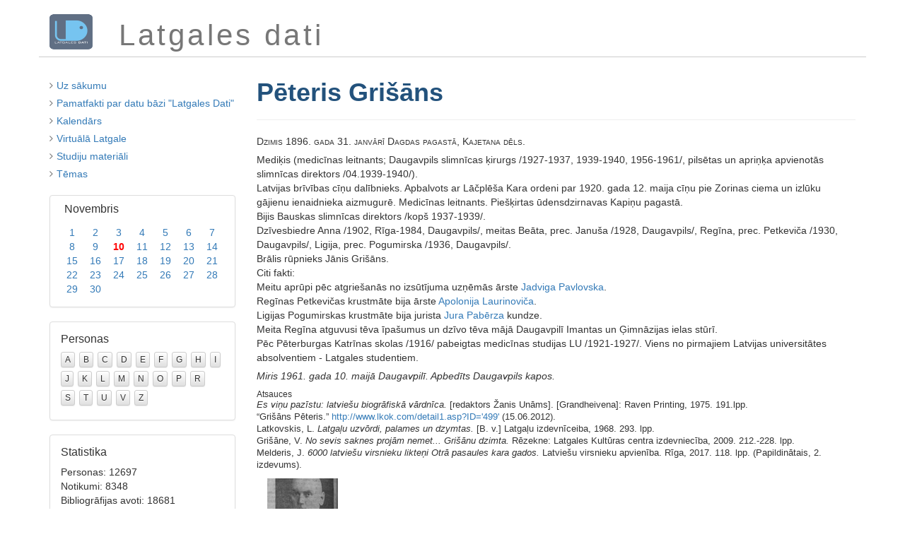

--- FILE ---
content_type: text/html; charset=utf-8
request_url: https://latgalesdati.du.lv/persona/171
body_size: 2901
content:
<!DOCTYPE html>
<html lang='lv'>
<head>
<meta content='width=device-width, initial-scale=1.0' name='viewport'>
<meta charset='utf-8'>
<title>Latgales dati</title>
<link rel="stylesheet" media="screen" href="http://fonts.googleapis.com/css?family=Monda&amp;subset=latin,latin-ext" type="text/css" />
<link rel="stylesheet" media="screen" href="http://fonts.googleapis.com/css?family=PT+Sans&amp;subset=latin,latin-ext" type="text/css" />
<link rel="stylesheet" media="all" href="/assets/application-1862ce0667104668ed9df15ad2f47b0cebed84973732c8cea517c1d754c02913.css" />
<link rel="shortcut icon" type="image/x-icon" href="/assets/favicon-8ff3ce2f2f7844acbf1212d05e073ae0c6793b414ab08a62920bed781da301cf.ico" />
<meta name="csrf-param" content="authenticity_token" />
<meta name="csrf-token" content="FwKgNNszHUqknHU2SRdnMBGbL0iUf+kaemvLs0/77/4WhH+0aht1T57eiwS6EYVEzdupx3ahWbTic8h8bzvP2A==" />
</head>
<body class='dispatcher'>
<div class='container'>
<div class='row' id='heading'>
<div class='col-md-1 col-sm-1' id='heading-logo'>
<a href="/"><img src="/assets/ld-logo-c63dfa0942397b0465eb47d1163dc2d75d840c9a1697c8d689902e69a094f7a8.png" alt="Ld logo" /></a>
</div>
<div class='col-md-11 col-sm-11' id='heading-title'>
Latgales dati
</div>
</div>
<div class='row' id='main'>
<div class='col-md-3' id='sidebar'>
<ul class='actions styled'>
<li>
<i class="fa fa-angle-right"></i>
<a href="/">Uz sākumu</a>
</li>
<li>
<i class="fa fa-angle-right"></i>
<a href="/vesture">Pamatfakti par datu bāzi &quot;Latgales Dati&quot;</a>
</li>
<li>
<i class="fa fa-angle-right"></i>
<a href="/#kalendars">Kalendārs</a>
</li>
<li>
<i class="fa fa-angle-right"></i>
<a href="/vl">Virtuālā Latgale</a>
</li>
<li>
<i class="fa fa-angle-right"></i>
<a href="/studiju-materiali">Studiju materiāli</a>
</li>
<li>
<i class="fa fa-angle-right"></i>
<a href="/temati">Tēmas</a>
</li>
</ul>
<div class='calendar'>
<div class="month-panel"><div class="month-heading"><h3><a href="/11">Novembris</a></h3></div><div class="month-body"><table class="month-table"><tr><td class="false"><a href="/11/1">1</a></td><td class="false"><a href="/11/2">2</a></td><td class="false"><a href="/11/3">3</a></td><td class="false"><a href="/11/4">4</a></td><td class="false"><a href="/11/5">5</a></td><td class="false"><a href="/11/6">6</a></td><td class="false"><a href="/11/7">7</a></td></tr><tr><td class="false"><a href="/11/8">8</a></td><td class="false"><a href="/11/9">9</a></td><td class="today"><a href="/11/10">10</a></td><td class="false"><a href="/11/11">11</a></td><td class="false"><a href="/11/12">12</a></td><td class="false"><a href="/11/13">13</a></td><td class="false"><a href="/11/14">14</a></td></tr><tr><td class="false"><a href="/11/15">15</a></td><td class="false"><a href="/11/16">16</a></td><td class="false"><a href="/11/17">17</a></td><td class="false"><a href="/11/18">18</a></td><td class="false"><a href="/11/19">19</a></td><td class="false"><a href="/11/20">20</a></td><td class="false"><a href="/11/21">21</a></td></tr><tr><td class="false"><a href="/11/22">22</a></td><td class="false"><a href="/11/23">23</a></td><td class="false"><a href="/11/24">24</a></td><td class="false"><a href="/11/25">25</a></td><td class="false"><a href="/11/26">26</a></td><td class="false"><a href="/11/27">27</a></td><td class="false"><a href="/11/28">28</a></td></tr><tr><td class="false"><a href="/11/29">29</a></td><td class="false"><a href="/11/30">30</a></td><td class="blank">&nbsp;</td><td class="blank">&nbsp;</td><td class="blank">&nbsp;</td><td class="blank">&nbsp;</td><td class="blank">&nbsp;</td></tr></table></div></div>
</div>
<div class='panel panel-default letters'>
<div class='panel-body'>
<h3 class='panel-title'>Personas</h3>
<a class="false" href="/personas/a">A</a>
<a class="false" href="/personas/b">B</a>
<a class="false" href="/personas/c">C</a>
<a class="false" href="/personas/d">D</a>
<a class="false" href="/personas/e">E</a>
<a class="false" href="/personas/f">F</a>
<a class="false" href="/personas/g">G</a>
<a class="false" href="/personas/h">H</a>
<a class="false" href="/personas/i">I</a>
<a class="false" href="/personas/j">J</a>
<a class="false" href="/personas/k">K</a>
<a class="false" href="/personas/l">L</a>
<a class="false" href="/personas/m">M</a>
<a class="false" href="/personas/n">N</a>
<a class="false" href="/personas/o">O</a>
<a class="false" href="/personas/p">P</a>
<a class="false" href="/personas/r">R</a>
<a class="false" href="/personas/s">S</a>
<a class="false" href="/personas/t">T</a>
<a class="false" href="/personas/u">U</a>
<a class="false" href="/personas/v">V</a>
<a class="false" href="/personas/z">Z</a>
</div>
</div>
<div class='panel panel-default stats'>
<div class='panel-body'>
<h3 class='panel-title'>Statistika</h3>
Personas: 12697
<br>
Notikumi: 8348
<br>
Bibliogrāfijas avoti: 18681
<br>
Atsauces: 22424
<br>
Fotogrāfijas: 9180
</div>
</div>

</div>
<div class='col-md-9' id='content'>
<div class='page-header'>
<h1>Pēteris Grišāns</h1>
</div>
<div class='person'>
<div class="birth">Dzimis 1896. gada 31. janvārī Dagdas pagastā, Kajetana dēls.</div><div class="info">Mediķis (medicīnas leitnants; Daugavpils slimnīcas ķirurgs /1927-1937, 1939-1940, 1956-1961/, pilsētas un apriņķa apvienotās slimnīcas direktors /04.1939-1940/).<br>Latvijas brīvības cīņu dalībnieks. Apbalvots ar Lāčplēša Kara ordeni par 1920. gada 12. maija cīņu pie Zorinas ciema un izlūku gājienu ienaidnieka aizmugurē. Medicīnas leitnants. Piešķirtas ūdensdzirnavas Kapiņu pagastā.<br>Bijis Bauskas slimnīcas direktors /kopš 1937-1939/. <br>Dzīvesbiedre Anna /1902, Rīga-1984, Daugavpils/, meitas Beāta, prec. Januša /1928, Daugavpils/, Regīna, prec. Petkeviča /1930, Daugavpils/, Ligija, prec. Pogumirska /1936, Daugavpils/.<br>Brālis rūpnieks Jānis Grišāns.<br>Citi fakti:<br>Meitu aprūpi pēc atgriešanās no izsūtījuma uzņēmās ārste <a href="/persona/8292">Jadviga Pavlovska</a>. <br>Regīnas Petkevičas krustmāte bija ārste <a href="/persona/493">Apolonija Laurinoviča</a>.<br>Ligijas Pogumirskas krustmāte bija jurista <a href="/persona/613">Jura Pabērza</a> kundze.<br>Meita Regīna atguvusi tēva īpašumus un dzīvo tēva mājā Daugavpilī Imantas un Ģimnāzijas ielas stūrī.<br>Pēc Pēterburgas Katrīnas skolas /1916/ pabeigtas medicīnas studijas LU /1921-1927/. Viens no pirmajiem Latvijas universitātes absolventiem - Latgales studentiem.</div><div class="death">Miris 1961. gada 10. maijā Daugavpilī. Apbedīts Daugavpils kapos.</div>
<div class='references'>
<h6>Atsauces</h6>
<ul>
<li><i>Es viņu pazīstu: latviešu biogrāfiskā vārdnīca.</i> [redaktors Žanis Unāms]. [Grandheivena]: Raven Printing, 1975. 191.lpp.</li>
<li>“Grišāns Pēteris.” <a href="http://www.lkok.com/detail1.asp?ID=&#39;499&#39;">http://www.lkok.com/detail1.asp?ID=&#39;499&#39;</a> (15.06.2012).</li>
<li>Latkovskis, L. <i>Latgaļu uzvōrdi, palames un dzymtas.</i> [B. v.] Latgaļu izdevnīceiba, 1968. 293. lpp.</li>
<li>Grišāne, V. <i>No sevis saknes projām nemet... Grišānu dzimta.</i> Rēzekne: Latgales Kultūras centra izdevniecība, 2009. 212.-228. lpp.</li>
<li>Melderis, J. <i>6000 latviešu virsnieku likteņi Otrā pasaules kara gados.</i> Latviešu virsnieku apvienība. Rīga, 2017. 118. lpp. (Papildinātais, 2. izdevums).</li>
</ul>
</div>

<div class='view-photoset'>
<div class='photo col-sm-2'>
<div class='thumb'><a class="magnific" title="Ārsts ķirurgs Pēteris Grišāns" href="/foto/1462"><img src="/system/photos/thumb/23fd85b5b0b55a9360473d7b7c3df1454faa71b5.jpg?1442999465" alt="23fd85b5b0b55a9360473d7b7c3df1454faa71b5" /></a></div>
</div>
</div>

</div>

</div>
</div>
<div class='row' id='footer'>
<div class='pull-right'>
&copy; 1994&ndash;2025
<a href="http://du.lv">Daugavpils Universitātes</a>
<a href="http://lpi.du.lv">Latgales Pētniecības institūts</a>,
<a href="http://latgalesdati.du.lv">Latgales dati</a>,
<a encode="javascript" href="mailto:henrihs.soms@du.lv">Henrihs Soms</a>.
<br>
Informācijas izmantošanas gadījumā atsauce obligāta!
</div>

</div>
</div>
<script src="/assets/application-0275b8dbdcc7312031a5f234866089633f91055a482edd869356e3b97bc4f270.js"></script>
<script src="/assets/ua-6eb01a2a6c5e2653eef42fe02673db3251c9eea616035be059b8b73aa126f66f.js"></script>
</body>
</html>
